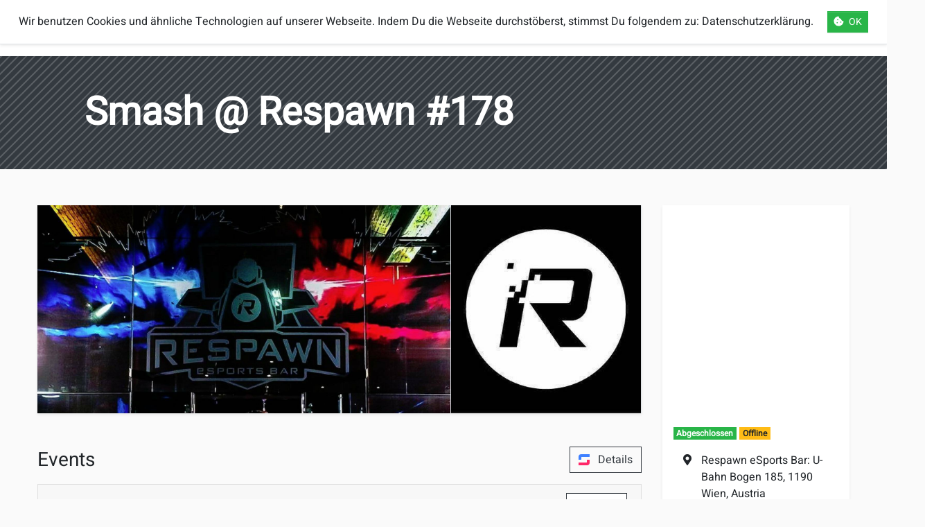

--- FILE ---
content_type: text/html; charset=utf-8
request_url: https://smashbrothers.at/de/tournament/smash-respawn-178/
body_size: 7051
content:




<!doctype html>
<html lang="de">

<head  prefix="og: http://ogp.me/ns#">

	<base href="/">
	<title>
Smash @ Respawn #178
</title>

	<meta charset="utf-8">
	<meta name="viewport" content="width=device-width,initial-scale=1,shrink-to-fit=no">
	<meta name="application-name" content="smashbrothers.at" />
	<meta name="theme-color" content="#ff3837" />
	<meta name="msapplication-TileColor" content="#fafafa" />
	<meta name="twitter:dnt" content="on">

	
	
	<link rel="apple-touch-icon" sizes="57x57" href="/static/smashbrothers/img/favicons/apple-icon-57x57.png">
	
	<link rel="apple-touch-icon" sizes="60x60" href="/static/smashbrothers/img/favicons/apple-icon-60x60.png">
	
	<link rel="apple-touch-icon" sizes="72x72" href="/static/smashbrothers/img/favicons/apple-icon-72x72.png">
	
	<link rel="apple-touch-icon" sizes="76x76" href="/static/smashbrothers/img/favicons/apple-icon-76x76.png">
	
	<link rel="apple-touch-icon" sizes="114x114" href="/static/smashbrothers/img/favicons/apple-icon-114x114.png">
	
	<link rel="apple-touch-icon" sizes="120x120" href="/static/smashbrothers/img/favicons/apple-icon-120x120.png">
	
	<link rel="apple-touch-icon" sizes="144x144" href="/static/smashbrothers/img/favicons/apple-icon-144x144.png">
	
	<link rel="apple-touch-icon" sizes="152x152" href="/static/smashbrothers/img/favicons/apple-icon-152x152.png">
	
	<link rel="apple-touch-icon" sizes="180x180" href="/static/smashbrothers/img/favicons/apple-icon-180x180.png">
	
	

	
	
	<link rel="icon" type="image/png" sizes="16x16" href="/static/smashbrothers/img/favicons/favicon-16x16.png">
	
	<link rel="icon" type="image/png" sizes="32x32" href="/static/smashbrothers/img/favicons/favicon-32x32.png">
	
	<link rel="icon" type="image/png" sizes="96x96" href="/static/smashbrothers/img/favicons/favicon-96x96.png">
	
	

	<link rel="icon" type="image/png" sizes="192x192" href="/static/smashbrothers/img/favicons/android-icon-192x192.png">

	
<meta name="description" content="Respawn eSports Bar - U-Bahn Bogen 185, 1190 Wien, Austria"><meta name="keywords" content="Super Smash Brothers Ultimate, Austria, Österreich, Community, Videogame, Nintendo Switch, Tournaments, Turniere, Player, Spieler"><meta property="og:title" content="Smash @ Respawn #178"><meta property="og:url" content="https://smashbrothers.at/de/tournament/smash-respawn-178/"><meta property="og:description" content="Respawn eSports Bar - U-Bahn Bogen 185, 1190 Wien, Austria"><meta property="og:image" content="https://images.start.gg/images/tournament/616766/image-12e4ad8eb3a908e3fe531dfe09ddf1dd.jpg?ehk=h6ChydrqDRIetpdZRwtHAYjBcy6%2FmZeDA%2BA%2F3uD6vGI%3D&amp;ehkOptimized=A6PwYh1ohbrMgV47g938KsiHGmqD%2FUVVM48Er8KFMFY%3D"><meta property="og:image:secure_url" content="https://images.start.gg/images/tournament/616766/image-12e4ad8eb3a908e3fe531dfe09ddf1dd.jpg?ehk=h6ChydrqDRIetpdZRwtHAYjBcy6%2FmZeDA%2BA%2F3uD6vGI%3D&amp;ehkOptimized=A6PwYh1ohbrMgV47g938KsiHGmqD%2FUVVM48Er8KFMFY%3D"><meta property="og:type" content="Article"><meta property="og:site_name" content="smashbrothers.at"><meta property="article:author" content="https://twitter.com/SkWiirrel"><meta name="twitter:domain" content="smashbrothers.at"><meta name="twitter:card" content="summary_large_image"><meta name="twitter:title" content="Smash @ Respawn #178"><meta name="twitter:url" content="https://smashbrothers.at/de/tournament/smash-respawn-178/"><meta name="twitter:description" content="Respawn eSports Bar - U-Bahn Bogen 185, 1190 Wien, Austria"><meta name="twitter:image" content="https://images.start.gg/images/tournament/616766/image-12e4ad8eb3a908e3fe531dfe09ddf1dd.jpg?ehk=h6ChydrqDRIetpdZRwtHAYjBcy6%2FmZeDA%2BA%2F3uD6vGI%3D&amp;ehkOptimized=A6PwYh1ohbrMgV47g938KsiHGmqD%2FUVVM48Er8KFMFY%3D"><meta name="twitter:site" content="@SmashBrosAT">

	


	<meta property="og:locale" content="de" />

	
	
	
	
	<meta property="og:locale:alternate" content="en" />
	<link rel="alternate" hreflang="en" href="https://smashbrothers.at/en/tournament/smash-respawn-178/" />
	
	
	<link rel="alternate" hreflang="x-default" href="https://smashbrothers.at/de/tournament/smash-respawn-178/" />


	
	<link rel="manifest" crossorigin="use-credentials" href="/static/smashbrothers/js/manifest/de.manifest.json?v=1.0.1">
	<link rel="stylesheet" type="text/css" href="/static/smashbrothers/css/bootstrap/starter.css?v=1.0.1" />
	<link rel="stylesheet" type="text/css" href="/static/smashbrothers/css/bootstrap-select/bootstrap-select.min.css?v=1.0.1" />
	<link rel="stylesheet" type="text/css" href="/static/smashbrothers/css/fontawesome/css/all.min.css?v=1.0.1" />
	<link rel="stylesheet" type="text/css" href="/static/smashbrothers/css/DataTables/dataTables.bootstrap4.min.css?v=1.0.1" />
	<link rel="stylesheet" type="text/css" href="/static/smashbrothers/css/smashbrothers.css?v=1.0.1" />
	

	<link rel="dns-prefetch" href="https://images.start.gg">

	
<style>
@media screen and (min-width: 576px){
	.profile-banner {
		width: 400px !important
	}
}
</style>


</head>

<body>
	<header>
		
		
		



<nav class="navbar navbar-expand-lg navbar-light bg-white border-bottom border-light shadow-sm position-relative" role="navigation">
	<a class="p-0 navbar-nav text-decoration-none" href="/">
		<div class="d-flex align-items-center nav-link p-1">
			<img src="/static/smashbrothers/img/logos/logo_white.png" height="40" width="40" title="smashbrothers.at">
			<div class="ml-3 small text-dark" style="line-height:1rem">
				Smash Brothers
				<div> Österreich</div>
			</div>
		</div>
	</a>
	<noscript>
		<a class="navbar-brand text-danger mx-3 font-weight-bolder" href="https://www.enable-javascript.com/de" target="_blank" rel="noopener">
			Javascript aktivieren
		</a>
	</noscript>
	<button class="navbar-toggler border-0" type="button" data-toggle="collapse" data-target="#main-menu" aria-controls="main-menu" aria-expanded="false" aria-label="Navigation ein/ausblenden">
		<span class="navbar-toggler-icon"></span>
		<!--<i class="fa fa-bars display-4"></i>-->
	</button>

	<div class="collapse navbar-collapse" id="main-menu">
		<ul class="navbar-nav mr-auto mt-2 mt-lg-0 ml-0 ml-lg-4">
			
			<li class="nav-item px-0 px-lg-3 ">
				<a class="nav-link px-3"  href="/de/spieler/" >
					Spieler
				</a>
				
			</li>
			
			<li class="nav-item px-0 px-lg-3 dropdown icon-dropdown">
				<a class="nav-link px-3 dropdown-toggle"  data-toggle="dropdown"
					id="dropdown-regionen" href="#" >
					<i class="fas fa-angle-down mr-2" aria-hidden="true"></i>Regionen
				</a>
				
				<div class="dropdown-menu" aria-labelledby="dropdown-regionen">
					




<a class="dropdown-item " href="/de/regionen/bundeslander/">
	Bundesländer
</a>

<a class="dropdown-item " href="/de/regionen/osterreich/">
	Österreich
</a>

<a class="dropdown-item " href="/de/regionen/landkarte/">
	Landkarte
</a>



				</div>
				
			</li>
			
			<li class="nav-item px-0 px-lg-3 dropdown icon-dropdown">
				<a class="nav-link px-3 dropdown-toggle"  data-toggle="dropdown"
					id="dropdown-turniere" href="#" >
					<i class="fas fa-angle-down mr-2" aria-hidden="true"></i>Turniere
				</a>
				
				<div class="dropdown-menu" aria-labelledby="dropdown-turniere">
					




<a class="dropdown-item " href="/de/turniere/turnierliste/">
	Liste
</a>

<a class="dropdown-item " href="/de/turniere/turnier-kalender/">
	Kalender
</a>



				</div>
				
			</li>
			
			<li class="nav-item px-0 px-lg-3 dropdown icon-dropdown">
				<a class="nav-link px-3 dropdown-toggle"  data-toggle="dropdown"
					id="dropdown-regeln" href="#" >
					<i class="fas fa-angle-down mr-2" aria-hidden="true"></i>Regeln
				</a>
				
				<div class="dropdown-menu" aria-labelledby="dropdown-regeln">
					




<a class="dropdown-item " href="/de/regeln/regelwerke/">
	Regelwerke
</a>

<a class="dropdown-item " href="/de/regeln/stages/">
	Stages
</a>



				</div>
				
			</li>
			
			<li class="nav-item px-0 px-lg-3 ">
				<a class="nav-link px-3"  href="/de/ranglisten/" >
					Ranglisten
				</a>
				
			</li>
			
			<li class="nav-item px-0 px-lg-3 ">
				<a class="nav-link px-3"  href="/de/esports/" >
					eSports
				</a>
				
			</li>
			
		</ul>
		
		<ul class="navbar-nav px-0 px-lg-3">
			
			<a class="nav-link px-3 " href="/de/login/">
				<i class="far fa-hand-peace mr-2" aria-hidden="true"></i>
				Einloggen
			</a>
			<a class="nav-link px-3 mx-0 mx-lg-3 " href="/de/register/">
				<i class="far fa-edit mr-2" aria-hidden="true"></i>
				Registrieren
			</a>
			
			</li>
		</ul>
		
		


<ul class="navbar-nav">
	<li class="nav-item dropdown">
		<a class="nav-link px-3" href="#" id="navbar-language" data-toggle="dropdown" aria-haspopup="true" aria-expanded="false">
			<i class="far fa-flag mr-2" aria-hidden="true"></i> Sprache
		</a>
		<div class="dropdown-menu dropdown-menu-right mb-3" aria-labelledby="navbar-language">
			
			<a href="/de/tournament/smash-respawn-178/" class="dropdown-item py-2 d-flex align-items-center  active" title="Zur Sprache ändern: Deutsch">
				
				<i class="fas fa-fw fa-globe-europe mr-2"></i>
				Deutsch
			</a>
			
			
			<a href="/en/tournament/smash-respawn-178/" class="dropdown-item py-2 d-flex align-items-center " title="Zur Sprache ändern: Englisch">
				
				<i class="fas fa-fw fa-globe mr-2"></i>
				Englisch
			</a>
			
			
		</div>
	</li>

</ul>


	</div>
</nav>

		
	</header>
	<main>
		
		



		

		




<section style="background-image:url(static/smashbrothers/img/patterns/diagonal_square.png)" class="bg-dark">
	<div class="container-fluid py-5">
		<div class="row align-items-center">
			<div class="col-md-10 offset-md-1 text-white">
				<h1 class="font-weight-bold display-4 mb-0">
					
					Smash @ Respawn #178
					
				</h1>
				
			</div>
		</div>
	</div>
</section>



<div class="container-fluid">
	<article class="row mx-md-4 my-5 py-1">
		<div class="col-xl-9">
			




<div class="d-flex justify-content-between flex-column flex-sm-row mb-5">
	<div style="background-image:url(https://images.start.gg/images/tournament/616766/image-12e4ad8eb3a908e3fe531dfe09ddf1dd.jpg?ehk=h6ChydrqDRIetpdZRwtHAYjBcy6%2FmZeDA%2BA%2F3uD6vGI%3D&amp;ehkOptimized=A6PwYh1ohbrMgV47g938KsiHGmqD%2FUVVM48Er8KFMFY%3D); height:300px" class="shadow-sm border-right bg-banner w-100"></div>
	
	<div style="background-image:url(https://images.start.gg/images/tournament/616766/image-a3af260bba92ba86d49cfc7683054c0c.jpg?ehk=i2ALz1GFGs73qbNM49P2EiBjCdXvuPXZD3pFgUwDfHQ%3D&amp;ehkOptimized=mtCQfQCaBX%2BNpxgs%2FcBjt6sFPiI2u6rJbWKq7QUiZlk%3D); height:300px" class="shadow-sm border-right bg-banner profile-banner w-100"></div>
	
	
</div>





<div class="h3 mb-3 d-flex justify-content-between align-items-center">
	<div>Events</div>
	
	<a class="btn btn-outline-dark" href="https://start.gg/tournament/smash-respawn-178/details" target="_blank" rel="noopener">
		<svg width="16" height="16" viewBox="0 0 40 40" fill="none" xmlns="http://www.w3.org/2000/svg">
	<path d="M1.25 20h7.5A1.25 1.25 0 0 0 10 18.75v-7.5A1.25 1.25 0 0 1 11.25 10h27.5A1.25 1.25 0 0 0 40 8.75V1.25A1.25 1.25 0 0 0 38.75 0H10A10 10 0 0 0 0 10v8.75A1.25 1.25 0 0 0 1.25 20Z" fill="#3f80ff"></path>
	<path d="M38.75 20h-7.5A1.25 1.25 0 0 0 30 21.25v7.5A1.25 1.25 0 0 1 28.75 30H1.25A1.25 1.25 0 0 0 0 31.25v7.5A1.25 1.25 0 0 0 1.25 40H30A10 10 0 0 0 40 30V21.25A1.25 1.25 0 0 0 38.75 20Z" fill="#ff2768"></path>
</svg>
<span class="ml-2">Details</span>
	</a>
	
</div>
<div class="accordion" id="events">
	
	<div class="card">
		<div class="card-header" id="event-name-1035401">
			<h3 class="mb-0 d-flex justify-content-between align-items-center">
				<button class="btn btn-link w-100 d-flex text-dark justify-content-between align-items-center" type="button" >
					<span class="mr-auto text-left">Ultimate Singles</span>
					
					<span>
						31
						
						<i aria-hidden="true" class="fas fa-users ml-1" title="#Teilnehmer"></i>
						<span class="sr-only">#Teilnehmer</span>
					</span>
					

				</button>
				<div class="bg-white ml-2">
					<a class="btn btn-outline-dark" href="/de/tournament/smash-respawn-178/event/ultimate-singles/">
						Brackets
					</a>
				</div>
			</h3>
		</div>
		<div id="event-body-1035401" class="collapse show" aria-labelledby="event-name-1035401" data-parent="#events">
			<div class="card-body">
				

<div class="table-responsive">
	<table class="table datatable" data-fixed-columns="true">
		<thead>
			<tr>
				<th class="bg-white">Name</th>
				
				
				
				
				
				<th class="text-center">Disqualifiziert</th>
				
				<th class="text-center">Seed</th>
				<th class="text-center">Platzierung</th>
			</tr>
		</thead>
		<tbody>
			
			<tr id="entrant-15067384">
				<td class="bg-white">
					
					
					
					
					<a href="/de/user/55b32fb5/skwiirrel/">
						
						SkWiirrel
					</a>
					
					
				</td>
				
				
				
				
				
				<td class="text-center">
					
				</td>
				
				<td class="text-right" data-order="3">3</td>
				<td class="text-right" data-order="1">
					
					<i aria-hidden="true" class="fas fa-medal mr-2 text-gold" title="#1"></i>
					
					1
				</td>
			</tr>
			
			<tr id="entrant-15067956">
				<td class="bg-white">
					
					
					
					
					<a href="/de/user/da237efb/the0/">
						
						Theo
					</a>
					
					
				</td>
				
				
				
				
				
				<td class="text-center">
					
				</td>
				
				<td class="text-right" data-order="5">5</td>
				<td class="text-right" data-order="2">
					
					<i aria-hidden="true" class="fas fa-medal mr-2 text-silver" title="#2"></i>
					
					2
				</td>
			</tr>
			
			<tr id="entrant-15068271">
				<td class="bg-white">
					
					
					
					
					<a href="/de/user/e6263f7e/yetey/">
						
						Yetey
					</a>
					
					
				</td>
				
				
				
				
				
				<td class="text-center">
					
				</td>
				
				<td class="text-right" data-order="1">1</td>
				<td class="text-right" data-order="3">
					
					<i aria-hidden="true" class="fas fa-medal mr-2 text-bronze" title="#3"></i>
					
					3
				</td>
			</tr>
			
			<tr id="entrant-15046230">
				<td class="bg-white">
					
					
					
					
					<a href="/de/user/33dd1a35/sandro/">
						
						Sandro
					</a>
					
					
				</td>
				
				
				
				
				
				<td class="text-center">
					
				</td>
				
				<td class="text-right" data-order="2">2</td>
				<td class="text-right" data-order="4">
					
					<i aria-hidden="true" class="fas fa-medal mr-2 text-" title="#4"></i>
					
					4
				</td>
			</tr>
			
			<tr id="entrant-15067986">
				<td class="bg-white">
					
					
					
					
					<a href="/de/user/31eeab09/polty/">
						
						Polty
					</a>
					
					
				</td>
				
				
				
				
				
				<td class="text-center">
					
				</td>
				
				<td class="text-right" data-order="4">4</td>
				<td class="text-right" data-order="5">
					
					<i aria-hidden="true" class="fas fa-medal mr-2 text-" title="#5"></i>
					
					5
				</td>
			</tr>
			
			<tr id="entrant-15068918">
				<td class="bg-white">
					
					
					
					
					<a href="/de/user/405a3f30/herbertmishima/">
						
						Herbert Mishima
					</a>
					
					
				</td>
				
				
				
				
				
				<td class="text-center">
					
				</td>
				
				<td class="text-right" data-order="16">16</td>
				<td class="text-right" data-order="5">
					
					<i aria-hidden="true" class="fas fa-medal mr-2 text-" title="#5"></i>
					
					5
				</td>
			</tr>
			
			<tr id="entrant-15053007">
				<td class="bg-white">
					
					
					
					
					<a href="/de/user/6cb0b2b3/toony/">
						
						Toony
					</a>
					
					
				</td>
				
				
				
				
				
				<td class="text-center">
					
				</td>
				
				<td class="text-right" data-order="8">8</td>
				<td class="text-right" data-order="7">
					
					<i aria-hidden="true" class="fas fa-medal mr-2 text-" title="#7"></i>
					
					7
				</td>
			</tr>
			
			<tr id="entrant-15067929">
				<td class="bg-white">
					
					
					
					
					<a href="/de/user/cd82540d/tsuba/">
						
						Tsuba
					</a>
					
					
				</td>
				
				
				
				
				
				<td class="text-center">
					
				</td>
				
				<td class="text-right" data-order="12">12</td>
				<td class="text-right" data-order="7">
					
					<i aria-hidden="true" class="fas fa-medal mr-2 text-" title="#7"></i>
					
					7
				</td>
			</tr>
			
			<tr id="entrant-15068300">
				<td class="bg-white">
					
					
					
					
					
					Michigan Da Flintstone
					
					
				</td>
				
				
				
				
				
				<td class="text-center">
					
				</td>
				
				<td class="text-right" data-order="6">6</td>
				<td class="text-right" data-order="9">
					
					9
				</td>
			</tr>
			
			<tr id="entrant-15046113">
				<td class="bg-white">
					
					
					
					
					<a href="/de/user/d082c319/raven/">
						
						Raven
					</a>
					
					
				</td>
				
				
				
				
				
				<td class="text-center">
					
				</td>
				
				<td class="text-right" data-order="7">7</td>
				<td class="text-right" data-order="9">
					
					9
				</td>
			</tr>
			
			<tr id="entrant-15068295">
				<td class="bg-white">
					
					
					
					
					<a href="/de/user/3e1a5ae6/blue/">
						
						Blue
					</a>
					
					
				</td>
				
				
				
				
				
				<td class="text-center">
					
				</td>
				
				<td class="text-right" data-order="10">10</td>
				<td class="text-right" data-order="9">
					
					9
				</td>
			</tr>
			
			<tr id="entrant-15046190">
				<td class="bg-white">
					
					
					
					
					<a href="/de/user/af3c7c10/sansi/">
						
						Sansi
					</a>
					
					
				</td>
				
				
				
				
				
				<td class="text-center">
					
				</td>
				
				<td class="text-right" data-order="11">11</td>
				<td class="text-right" data-order="9">
					
					9
				</td>
			</tr>
			
			<tr id="entrant-15068231">
				<td class="bg-white">
					
					
					
					
					<a href="/de/user/e25aaa51/luigikid/">
						
						Luigikid
					</a>
					
					
				</td>
				
				
				
				
				
				<td class="text-center">
					
				</td>
				
				<td class="text-right" data-order="9">9</td>
				<td class="text-right" data-order="13">
					
					13
				</td>
			</tr>
			
			<tr id="entrant-15067405">
				<td class="bg-white">
					
					
					
					
					<a href="/de/user/bf9caffc/aleksaske/">
						
						Alekssaske
					</a>
					
					
				</td>
				
				
				
				
				
				<td class="text-center">
					
				</td>
				
				<td class="text-right" data-order="13">13</td>
				<td class="text-right" data-order="13">
					
					13
				</td>
			</tr>
			
			<tr id="entrant-15068536">
				<td class="bg-white">
					
					
					
					
					
					Fuxi
					
					
				</td>
				
				
				
				
				
				<td class="text-center">
					
				</td>
				
				<td class="text-right" data-order="14">14</td>
				<td class="text-right" data-order="13">
					
					13
				</td>
			</tr>
			
			<tr id="entrant-15068350">
				<td class="bg-white">
					
					
					
					
					<a href="/de/user/eb056460/jayq/">
						
						JAyQ
					</a>
					
					
				</td>
				
				
				
				
				
				<td class="text-center">
					
				</td>
				
				<td class="text-right" data-order="15">15</td>
				<td class="text-right" data-order="13">
					
					13
				</td>
			</tr>
			
			<tr id="entrant-15068363">
				<td class="bg-white">
					
					
					
					
					<a href="/de/user/7e6856b5/dejan/">
						
						Dejan
					</a>
					
					
				</td>
				
				
				
				
				
				<td class="text-center">
					
				</td>
				
				<td class="text-right" data-order="9">9</td>
				<td class="text-right" data-order="17">
					
					17
				</td>
			</tr>
			
			<tr id="entrant-15068272">
				<td class="bg-white">
					
					
					
					
					<a href="/de/user/3e0b629b/alblue/">
						
						VollKorn Kurridge
					</a>
					
					
				</td>
				
				
				
				
				
				<td class="text-center">
					
				</td>
				
				<td class="text-right" data-order="14">14</td>
				<td class="text-right" data-order="17">
					
					17
				</td>
			</tr>
			
			<tr id="entrant-15068349">
				<td class="bg-white">
					
				</td>
				
				
				
				
				
				<td class="text-center">
					
				</td>
				
				<td class="text-right" data-order="17">17</td>
				<td class="text-right" data-order="17">
					
					17
				</td>
			</tr>
			
			<tr id="entrant-15069007">
				<td class="bg-white">
					
				</td>
				
				
				
				
				
				<td class="text-center">
					
				</td>
				
				<td class="text-right" data-order="18">18</td>
				<td class="text-right" data-order="17">
					
					17
				</td>
			</tr>
			
			<tr id="entrant-15068061">
				<td class="bg-white">
					
					
					
					
					
					Sniix
					
					
				</td>
				
				
				
				
				
				<td class="text-center">
					
				</td>
				
				<td class="text-right" data-order="19">19</td>
				<td class="text-right" data-order="17">
					
					17
				</td>
			</tr>
			
			<tr id="entrant-15059296">
				<td class="bg-white">
					
					
					
					
					<a href="/de/user/7a77cb59/lin/">
						
						Lin
					</a>
					
					
				</td>
				
				
				
				
				
				<td class="text-center">
					
				</td>
				
				<td class="text-right" data-order="21">21</td>
				<td class="text-right" data-order="17">
					
					17
				</td>
			</tr>
			
			<tr id="entrant-15053552">
				<td class="bg-white">
					
					
					
					
					
					Sorax
					
					
				</td>
				
				
				
				
				
				<td class="text-center">
					
				</td>
				
				<td class="text-right" data-order="24">24</td>
				<td class="text-right" data-order="17">
					
					17
				</td>
			</tr>
			
			<tr id="entrant-15067657">
				<td class="bg-white">
					
					
					
					
					
					YeteySlayer
					
					
				</td>
				
				
				
				
				
				<td class="text-center">
					
				</td>
				
				<td class="text-right" data-order="27">27</td>
				<td class="text-right" data-order="17">
					
					17
				</td>
			</tr>
			
			<tr id="entrant-15067712">
				<td class="bg-white">
					
					
					
					
					<a href="/de/user/e2449ced/sleep/">
						
						Sleep
					</a>
					
					
				</td>
				
				
				
				
				
				<td class="text-center">
					
				</td>
				
				<td class="text-right" data-order="11">11</td>
				<td class="text-right" data-order="25">
					
					25
				</td>
			</tr>
			
			<tr id="entrant-15068807">
				<td class="bg-white">
					
					
					
					
					<a href="/de/user/0fd4b24d/gink/">
						
						Grüner Inkling
					</a>
					
					
				</td>
				
				
				
				
				
				<td class="text-center">
					
				</td>
				
				<td class="text-right" data-order="25">25</td>
				<td class="text-right" data-order="25">
					
					25
				</td>
			</tr>
			
			<tr id="entrant-15052565">
				<td class="bg-white">
					
					
					
					
					<a href="/de/user/23e7c503/racialist/">
						
						Racialist
					</a>
					
					
				</td>
				
				
				
				
				
				<td class="text-center">
					
				</td>
				
				<td class="text-right" data-order="26">26</td>
				<td class="text-right" data-order="25">
					
					25
				</td>
			</tr>
			
			<tr id="entrant-15068808">
				<td class="bg-white">
					
					
					
					
					
					Igor
					
					
				</td>
				
				
				
				
				
				<td class="text-center">
					
				</td>
				
				<td class="text-right" data-order="28">28</td>
				<td class="text-right" data-order="25">
					
					25
				</td>
			</tr>
			
			<tr id="entrant-15054379">
				<td class="bg-white">
					
					
					
					
					<a href="/de/user/37a7c34f/niko/">
						
						Mondai
					</a>
					
					
				</td>
				
				
				
				
				
				<td class="text-center">
					
				</td>
				
				<td class="text-right" data-order="29">29</td>
				<td class="text-right" data-order="25">
					
					25
				</td>
			</tr>
			
			<tr id="entrant-15059242">
				<td class="bg-white">
					
					
					
					
					<a href="/de/user/8ba98a68/genesis/">
						
						Genesis
					</a>
					
					
				</td>
				
				
				
				
				
				<td class="text-center">
					
				</td>
				
				<td class="text-right" data-order="30">30</td>
				<td class="text-right" data-order="25">
					
					25
				</td>
			</tr>
			
			<tr id="entrant-15052705">
				<td class="bg-white">
					
					
					
					
					
					Davisd
					
					
				</td>
				
				
				
				
				
				<td class="text-center">
					
				</td>
				
				<td class="text-right" data-order="31">31</td>
				<td class="text-right" data-order="25">
					
					25
				</td>
			</tr>
			
		</tbody>
	</table>
	<div class="p-2"></div>
</div>

			</div>
		</div>
	</div>
	
</div>

		</div>
		<aside class="col-xl-3 mt-5 mt-xl-0">
			<div class="position-sticky bg-white shadow-sm border-light" style="top:15px">
				



<div class="line-height-0">
	<iframe class="w-100 border-0" crossorigin="use-credentials" height="300" frameborder="0" loading="lazy" allowfullscreen
		src="https://www.google.com/maps/embed/v1/place?key=AIzaSyD7avZ4zb0C-prPBkUHbWfrw7Hn10GELns&q=place_id:ChIJHTtUwswHbUcRUGjGtrPNw0c&language=de">
	</iframe>
</div>


<div class="p-3">

	


<span class="badge badge-success">Abgeschlossen</span>


<span class="badge badge-warning">Offline</span>




	<div class="mt-3">
		

<ul class="fa-ul mb-0">
	<li>
		<a href="https://www.google.com/maps/search/?api=1&query=48,232186899999988,16,354164299999979&query_place_id=ChIJHTtUwswHbUcRUGjGtrPNw0c" target="_blank" rel="noopener" class="stretched-link stretched-link-top text-reset ">
			
			<span class="fa-li">
				<i class="fas fa-fw fa-map-marker-alt mr-2" aria-hidden="true" title="Ort"></i>
				<span class="sr-only">Ort: </span>
			</span>
			
			Respawn eSports Bar:
			
			U-Bahn Bogen 185, 1190 Wien, Austria
			
		</a>
	</li>
	<li class="mt-2">
		<span class="fa-li">
			<i class="far fa-fw fa-calendar mr-2" aria-hidden="true" title="Datum"></i>
			<span class="sr-only">Datum: </span>
		</span>
		<time datetime="2023-12-07 19:00">07/12/2023 19:00</time> &#8211;
		<time datetime="2023-12-07 23:59">
		
		23:59
		
	</time>
	</li>
</ul>

	</div>

	<div class="btn-group w-100 p-0 mt-3" role="group">
		
		
		
		<a class="btn btn-light" href="/de/turniere/" data-toggle="tooltip" data-placement="top" title="Turniere">
			<i aria-hidden="true" class="fas fa-angle-double-left"></i>
			<span class="sr-only">Turniere</span>
		</a>
		
		
		
		
	</div>

	
	<div class="btn-group btn-group-sm w-100 bg-white p-0 mt-3" role="group">
		
		<a class="btn btn-light text-nowrap text-truncate" href="https://twitch.tv/respawnat" target="_blank" rel="noopener" data-toggle="tooltip" data-placement="top" title="Twitch [1.694 Follower]">
			<i aria-hidden="true" class="fab fa-twitch text-twitch"></i>
			<div class="small text-muted">respawnat</div>
		</a>
		
		<a class="btn btn-light text-nowrap text-truncate" href="https://twitch.tv/sophie_the_warrior" target="_blank" rel="noopener" data-toggle="tooltip" data-placement="top" title="Twitch [186 Follower]">
			<i aria-hidden="true" class="fab fa-twitch text-twitch"></i>
			<div class="small text-muted">sophie_the_warrior</div>
		</a>
		
	</div>
	

</div>


			</div>
		</aside>
	</article>
</div>

	</main>

	
	
	<footer class="p-4 bg-white border-top mt-auto">
		<div class="container my-5">
			<div class="row">
				<div class="col-sm-6 col-lg-3">
					<!--<a href="/" class="mt-3"><img src="" alt="SmashBrothers.at" title="SmashBrothers.at"></a>-->
					<div class="d-flex justify-content-center flex-wrap align-items-start">
						<a class="btn btn-sm btn-light border mb-1" href="https://twitter.com/SmashBrosAT" target="_blank" rel="noopener">
							<i class="fab fa-twitter fa-fw mr-2 text-twitter" aria-hidden="true"></i>Twitter
						</a>
						<a class="btn btn-sm btn-light border ml-1 mb-1" href="https://discord.gg/pjjJvzjmey" target="_blank" rel="noopener">
							<i class="fab fa-discord fa-fw mr-2 text-discord" aria-hidden="true"></i>Discord
						</a>
						<a class="btn btn-sm btn-light border ml-1 mb-1" href="https://youtube.com/channel/UC_awl4JhNkUydEFNKDxY4KA" target="_blank" rel="noopener">
							<i class="fab fa-youtube fa-fw mr-2 text-youtube" aria-hidden="true"></i>Youtube
						</a>
					</div>
				</div>
				
				<div class="col-sm-6 col-lg-3 mt-5 mt-lg-0 order-3 order-lg-2">
					<div class="list-group list-group-flush">
						<div class="list-group-item font-weight-bold border-0 pt-0">Nützliche Ressourcen</div>
						<a class="list-group-item list-group-item-action border-0" href="https://ultimateframedata.com" target="_blank" rel="noopener">Ultimate Frame Data</a>
						<a class="list-group-item list-group-item-action border-0" href="https://smashdata.gg" target="_blank" rel="noopener">Smash Player Database</a>
						<a class="list-group-item list-group-item-action border-0" href="https://glossary.infil.net" target="_blank" rel="noopener">The Fighting Game Glossary</a>
						<a class="list-group-item list-group-item-action border-0" href="https://tournameta.com/stage-comparison" target="_blank" rel="noopener">Tournameta Stage Comparison</a>
						<a class="list-group-item list-group-item-action border-0" href="https://braacket.com/league/smashaustria" target="_blank" rel="noopener">Braacket</a>
						<!--<a class="list-group-item list-group-item-action border-0" href="https://www.smashcalendar.eu" target="_blank" rel="noopener">Smash Calendar</a>-->
						<a class="list-group-item list-group-item-action border-0" href="https://www.spriters-resource.com/nintendo_switch/supersmashbrosultimate" target="_blank" rel="noopener">Spriters Resource</a>
					</div>
				</div>
				<div class="col-sm-6 col-lg-2 mt-5 mt-lg-0 order-3 order-lg-2">
					<div class="list-group list-group-flush">
						<div class="list-group-item font-weight-bold border-0 pt-0">Partner</div>
						<a class="list-group-item list-group-item-action border-0" href="https://linktr.ee/viennassbm" target="_blank" rel="noopener">Smash Melee Community</a>
						<a class="list-group-item list-group-item-action border-0" href="https://www.germanysmash.de" target="_blank" rel="noopener">Germany Smash</a>
						<a class="list-group-item list-group-item-action border-0" href="https://www.swisssmash.ch" target="_blank" rel="noopener">Swiss Smash</a>
					</div>
					<div class="list-group list-group-flush mt-5">
						<div class="list-group-item font-weight-bold border-0 pt-0">Rechtliches</div>
						
						
						
						<a class="list-group-item list-group-item-action border-0 " href="/de/impressum/">Impressum</a>
						
						
						<a class="list-group-item list-group-item-action border-0 " href="/de/datenschutzerklaerung/">Datenschutzerklärung</a>
						
						
					</div>
				</div>
				
				<div class="col-sm-6 col-lg-4 mt-5 mt-sm-0 small text-muted order-2 order-lg-3">
					<div class="d-flex justify-content-center">
						<div class="h3 mb-0 mr-4">
							<button type="button" class="btn btn-light border" data-toggle="modal" data-target="#donation-modal"><i class="far fa-heart text-danger mb-1" aria-hidden="true"></i>
								<div>Spenden</div>
							</button>
						</div>
						<div>
							built with <a href="https://www.djangoproject.com" target="_blank" rel="noopener" class="text-reset">Django</a>
							<div>unterstützt von der <a href="https://developer.start.gg/docs/intro" target="_blank" rel="noopener" class="text-reset">start.gg API</a></div>
							<div>erstellt von <a href="https://twitter.com/SkWiirrel" target="_blank" rel="noopener" class="text-reset">SkWiirrel</a></div>
						</div>
					</div>
				</div>
			</div>
		</div>

		

<div class="modal fade" id="donation-modal" tabindex="-1" aria-labelledby="donation-header" aria-hidden="true">
	<div class="modal-dialog">
		<div class="modal-content">
			<div class="modal-header">
				<h5 class="modal-title" id="donation-header">Spende</h5>
				

<button type="button" class="close" data-dismiss="modal" title="Schließen">
	<span aria-hidden="true">&times;</span>
</button>

			</div>
			<div class="modal-body">
				<p>
					Spenden werden verwendet um Server- und Domainkosten zu decken sowie für allgemeine Verbesserungen der Webseite, sowohl technischer als auch visueller Natur. Wir bemühen uns so viel wie möglich an die Community zurückzugeben.
				</p>
				
				
				
				
							Hake die "<strong>Private message</strong>" Checkbox während des Spenden-Prozesses an um anonym zu bleiben.
							
			</div>
			<div class="modal-footer d-flex flex-row-reverse justify-content-start align-items-center">
				<a href="https://ko-fi.com/smashbrothersat" target="_blank" rel="noopener" class="btn btn-primary"><i class="fas fa-coffee mr-2" aria-hidden="true"></i> Spenden</a>
				<a class="btn btn-link btn-sm mx-2" target="_blank" href="/de/spendenwand/">Spendenwand</a>
			</div>
		</div>
	</div>
</div>


		
		<div id="cookie-banner" class="p-3 position-fixed bg-white shadow-sm border-bottom top-0 left-0 w-100 text-center" style="z-index:9999">
			Wir benutzen Cookies und ähnliche Technologien auf unserer Webseite. Indem Du die Webseite durchstöberst, stimmst Du folgendem zu: 
			<a href="/de/datenschutzerklaerung/" class="text-reset" target="_blank">Datenschutzerklärung</a>.
			<button class="btn btn-sm btn-success ml-3" id="cookie-agree">
				<i class="fas fa-cookie-bite mr-2" aria-hidden="true"></i>OK
			</button>
		</div>
		<!--<div id="cookie-shadow" class="bg-white opacity-9 position-fixed top-0 left-0 w-100 h-100" style="z-index:9998"></div>-->
		
		
	</footer>
	

	
	<script type="text/javascript" src="/static/smashbrothers/js/jquery/jquery-3.6.0.min.js"></script>
	<script type="text/javascript" src="/static/smashbrothers/js/bootstrap/bootstrap.bundle.min.js?v=1.0.1"></script>
	<script type="text/javascript" src="/static/smashbrothers/js/bootstrap-select/bootstrap-select.min.js?v=1.0.1"></script>
	<script type="text/javascript" src="/static/smashbrothers/js/bootstrap-select/i18n/defaults-de.min.js?v=1.0.1"></script>
	<script type="text/javascript" src="/static/smashbrothers/js/DataTables/datatables.min.js?v=1.0.1"></script>
	<script type="text/javascript" src="/static/smashbrothers/js/smashbrothers.js?v=1.0.1" id="smashbrothers-js" data-language-code="de"></script>
	

	

	
		<script type="text/javascript">
			$('#cookie-agree').on('click', function() {
				setCookie('cookie_consent', '1', 365);
				$('#cookie-banner, #cookie-shadow').remove();
			})
		</script>
		

</body>

</html>
